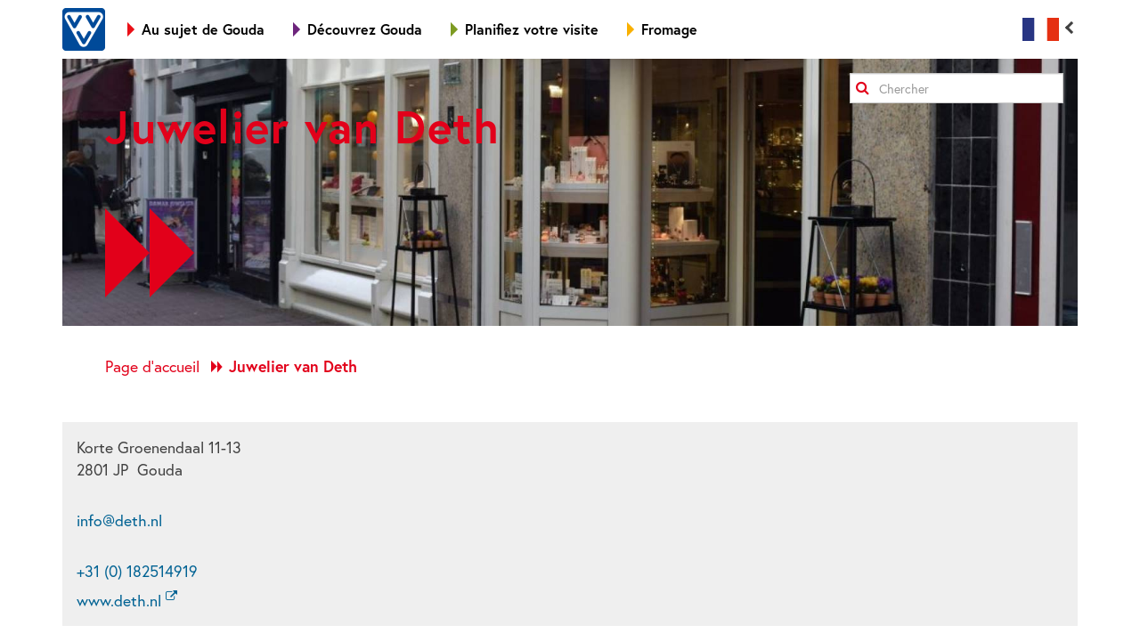

--- FILE ---
content_type: text/html; charset=UTF-8
request_url: https://bienvenueagouda.com/locaties/juwelier-van-deth
body_size: 7499
content:
<!DOCTYPE html>
<!-- Realisatie door nils&paul - https://nilsenpaul.nl -->
<html xmlns="http://www.w3.org/1999/xhtml" lang="fr">
								
			
			
	<head>
        <!-- Google Tag Manager -->
        <script>(function(w,d,s,l,i){w[l]=w[l]||[];w[l].push({'gtm.start':
        new Date().getTime(),event:'gtm.js'});var f=d.getElementsByTagName(s)[0],
        j=d.createElement(s),dl=l!='dataLayer'?'&l='+l:'';j.async=true;j.src=
        'https://www.googletagmanager.com/gtm.js?id='+i+dl;f.parentNode.insertBefore(j,f);
        })(window,document,'script','dataLayer','GTM-NFGG4CCT');</script>
        <!-- End Google Tag Manager -->

		<meta
		name="p:domain_verify" content="c3e619fab8520f528133abd310213dee"/>

												
		
		        		
		<!-- Site title -->
		<title>Juwelier van Deth - Bienvenue à Gouda</title>

		<!-- Global links -->
		<link rel="home" href="https://bienvenueagouda.com/" />

					<link rel="canonical" href="https://bienvenueagouda.com/locaties/juwelier-van-deth" />
		
									<link rel="icon" href="https://s3.eu-central-1.amazonaws.com/welkomingouda/site/favicon-non-nl.ico" type="image/x-icon" />
					
		<!-- Meta data -->
		<meta charset="utf-8">
		<meta http-equiv="X-UA-Compatible" content="IE=edge" />
		<meta http-equiv="Accept-CH" content="DPR, Viewport-Width, Width">
		<meta name="viewport" content="width=device-width, initial-scale=1" />
		
		<!-- OpenGraph (Facebook) and Twitter properties -->
		<meta property="og:title" content="Juwelier van Deth - Bienvenue à Gouda" />
		<meta property="og:type" content="website" />
		<meta property="og:url" content="https://bienvenueagouda.com/locaties/juwelier-van-deth" />
		<meta property="og:site_name" content="Bienvenue à Gouda" />
		<meta property="og:description" content="" />

					<meta property="og:image" content="https://s3.eu-central-1.amazonaws.com/welkomingouda/site/social/_300x300_crop_center-center_80_none/SMG21_BEELDMERK_WIG_CMYK_SCHADUW_NL.jpg" />
		<meta property="twitter:image:src" content="https://s3.eu-central-1.amazonaws.com/welkomingouda/site/social/_300x300_crop_center-center_80_none/SMG21_BEELDMERK_WIG_CMYK_SCHADUW_NL.jpg" />
		<meta name="twitter:card" content="summary" />
		<meta property="twitter:description" content="" />
		<meta property="twitter:title" content="Juwelier van Deth - Bienvenue à Gouda" />
		<meta name="twitter:domain" content="Nils & Paul"/>
		<meta name="twitter:site" content="@welkomingouda" />
		<meta name="twitter:creator" content="@welkomingouda" />
				
				<link rel="alternate" hreflang="nl" href="https://welkomingouda.nl/locaties/juwelier-van-deth" />
				<link rel="alternate" hreflang="de" href="https://willkommeningouda.com/locaties/juwelier-van-deth" />
				<link rel="alternate" hreflang="en" href="https://welcometogouda.com/locaties/juwelier-van-deth" />
						
		

	<!-- HTML5 Shim and Respond.js IE8 support of HTML5 elements and media queries -->
		<!-- WARNING: Respond.js doesn't work if you view the page via file:// -->
		<!--[if lt IE 9]>
						<script src="https://oss.maxcdn.com/libs/html5shiv/3.7.0/html5shiv.js"></script>
						<script src="https://oss.maxcdn.com/libs/respond.js/1.4.2/respond.min.js"></script>
					<![endif]-->
	

	<script type="text/javascript" src="/dist/js/app.js?id=c863d3bb1fc8decc6e188579f041cf40"></script>

							
				<link rel="preload" href="/dist/css/app.css?id=4a9c90c781bd1f21fb279e2c977e6f11" as="style" onload="this.rel='stylesheet'">
		<noscript><link rel="stylesheet" href="/dist/css/app.css?id=4a9c90c781bd1f21fb279e2c977e6f11"></noscript>
		<script>
			/*! loadCSS. [c]2017 Filament Group, Inc. MIT License */
(function(w){
	"use strict";
	/* exported loadCSS */
	var loadCSS = function( href, before, media ){
		// Arguments explained:
		// `href` [REQUIRED] is the URL for your CSS file.
		// `before` [OPTIONAL] is the element the script should use as a reference for injecting our stylesheet <link> before
			// By default, loadCSS attempts to inject the link after the last stylesheet or script in the DOM. However, you might desire a more specific location in your document.
		// `media` [OPTIONAL] is the media type or query of the stylesheet. By default it will be 'all'
		var doc = w.document;
		var ss = doc.createElement( "link" );
		var ref;
		if( before ){
			ref = before;
		}
		else {
			var refs = ( doc.body || doc.getElementsByTagName( "head" )[ 0 ] ).childNodes;
			ref = refs[ refs.length - 1];
		}

		var sheets = doc.styleSheets;
		ss.rel = "stylesheet";
		ss.href = href;
		// temporarily set media to something inapplicable to ensure it'll fetch without blocking render
		ss.media = "only x";

		// wait until body is defined before injecting link. This ensures a non-blocking load in IE11.
		function ready( cb ){
			if( doc.body ){
				return cb();
			}
			setTimeout(function(){
				ready( cb );
			});
		}
		// Inject link
			// Note: the ternary preserves the existing behavior of "before" argument, but we could choose to change the argument to "after" in a later release and standardize on ref.nextSibling for all refs
			// Note: `insertBefore` is used instead of `appendChild`, for safety re: http://www.paulirish.com/2011/surefire-dom-element-insertion/
		ready( function(){
			ref.parentNode.insertBefore( ss, ( before ? ref : ref.nextSibling ) );
		});
		// A method (exposed on return object for external use) that mimics onload by polling document.styleSheets until it includes the new sheet.
		var onloadcssdefined = function( cb ){
			var resolvedHref = ss.href;
			var i = sheets.length;
			while( i-- ){
				if( sheets[ i ].href === resolvedHref ){
					return cb();
				}
			}
			setTimeout(function() {
				onloadcssdefined( cb );
			});
		};

		function loadCB(){
			if( ss.addEventListener ){
				ss.removeEventListener( "load", loadCB );
			}
			ss.media = media || "all";
		}

		// once loaded, set link's media back to `all` so that the stylesheet applies once it loads
		if( ss.addEventListener ){
			ss.addEventListener( "load", loadCB);
		}
		ss.onloadcssdefined = onloadcssdefined;
		onloadcssdefined( loadCB );
		return ss;
	};
	// commonjs
	if( typeof exports !== "undefined" ){
		exports.loadCSS = loadCSS;
	}
	else {
		w.loadCSS = loadCSS;
	}
}( typeof global !== "undefined" ? global : this ));

/*! loadCSS rel=preload polyfill. [c]2017 Filament Group, Inc. MIT License */
(function( w ){
  // rel=preload support test
  if( !w.loadCSS ){
    return;
  }
  var rp = loadCSS.relpreload = {};
  rp.support = function(){
    try {
      return w.document.createElement( "link" ).relList.supports( "preload" );
    } catch (e) {
      return false;
    }
  };

  // loop preload links and fetch using loadCSS
  rp.poly = function(){
    var links = w.document.getElementsByTagName( "link" );
    for( var i = 0; i < links.length; i++ ){
      var link = links[ i ];
      if( link.rel === "preload" && link.getAttribute( "as" ) === "style" ){
        w.loadCSS( link.href, link, link.getAttribute( "media" ) );
        link.rel = null;
      }
    }
  };

  // if link[rel=preload] is not supported, we must fetch the CSS manually using loadCSS
  if( !rp.support() ){
    rp.poly();
    var run = w.setInterval( rp.poly, 300 );
    if( w.addEventListener ){
      w.addEventListener( "load", function(){
        rp.poly();
        w.clearInterval( run );
      } );
    }
    if( w.attachEvent ){
      w.attachEvent( "onload", function(){
        w.clearInterval( run );
      } );
    }
  }
}( this ));

		</script>
	
    <link rel="stylesheet" href="https://use.typekit.net/xqg0ygy.css">
</head>
<body style="color: #e2001a;">
    <!-- Google Tag Manager (noscript) -->
    <noscript><iframe src="https://www.googletagmanager.com/ns.html?id=GTM-NFGG4CCT"
    height="0" width="0" style="display:none;visibility:hidden"></iframe></noscript>
    <!-- End Google Tag Manager (noscript) -->

<div class="site__wrapper">
	



<div class="container">
	<header class="header --visible-on-load" style="visibility: hidden; background-color: #e2001a;">
		<div class="header-nav hidden-print">
			<div class="container">
				<div class="row">
					<div class="col-sm-11 col-xs-8">
						<div class="header__nav-container">
							<a href="https://bienvenueagouda.com/" title="À la page d&#039;accueil" class="header__vvv-logo">
																
                
                <img src="https://s3.eu-central-1.amazonaws.com/welkomingouda/site/logo/_96x96_scale_center-center_100_none/WEIG_logo-vvv.png" srcset="https://s3.eu-central-1.amazonaws.com/welkomingouda/site/logo/_192x192_scale_center-center_100_none/WEIG_logo-vvv.png 2x" width="96" height="96" alt="Weig Logo Vvv" class="" style="" />
							</a>

							
<a href="#" class="main-nav__toggle js-toggle-main-nav">
	<span class="fa fa-bars fa-lg"></span>
	La navigation
</a>

<ul class="main-nav js-main-nav">
	
	        				
		<li class="main-nav--level-1">
			<a href="#" class="js-toggle-subnav">
				<span class="nav-arrow" style="border-left-color: #ea1017;"></span>
					Au sujet de Gouda
			</a>

											<ul class="main-nav--level-2" id="nav-sub-au-sujet-de-gouda" style="color: #ea1017; min-width: 48rem;">
					
																
					                        						<li style="width: 32%">
							<a href="https://bienvenueagouda.com/au-sujet-de-gouda/chronologie-de-gouda">
								<span style="display: flex; align-items: baseline; gap: 0.25rem;">
									<span class="double-nav-arrow"></span>
										Chronologie de Gouda
								</span>
							</a>
													</li>
					                        						<li style="width: 32%">
							<a href="https://bienvenueagouda.com/au-sujet-de-gouda/vvv-gouda">
								<span style="display: flex; align-items: baseline; gap: 0.25rem;">
									<span class="double-nav-arrow"></span>
										L&#039;Office de Tourisme Gouda
								</span>
							</a>
													</li>
					                        						<li style="width: 32%">
							<a href="https://bienvenueagouda.com/au-sujet-de-gouda/brochure-bienvenue-à-gouda">
								<span style="display: flex; align-items: baseline; gap: 0.25rem;">
									<span class="double-nav-arrow"></span>
										Brochure Bienvenue à Gouda
								</span>
							</a>
													</li>
					                        						<li style="width: 32%">
							<a href="https://bienvenueagouda.com/au-sujet-de-gouda/op-de-kaart">
								<span style="display: flex; align-items: baseline; gap: 0.25rem;">
									<span class="double-nav-arrow"></span>
										Sur la carte
								</span>
							</a>
													</li>
					                        						<li style="width: 32%">
							<a href="https://bienvenueagouda.com/au-sujet-de-gouda/geef-gouda-door-cadeaubon">
								<span style="display: flex; align-items: baseline; gap: 0.25rem;">
									<span class="double-nav-arrow"></span>
										Geef Gouda door cadeaubon
								</span>
							</a>
													</li>
									</ul>
					</li>
	        				
		<li class="main-nav--level-1">
			<a href="#" class="js-toggle-subnav">
				<span class="nav-arrow" style="border-left-color: #6d247c;"></span>
					Découvrez Gouda
			</a>

											<ul class="main-nav--level-2" id="nav-sub-découvrez-gouda" style="color: #6d247c; min-width: 48rem;">
					
					
					                        						<li style="width: 32%">
							<a href="https://bienvenueagouda.com/découvrez-gouda/points-forts">
								<span style="display: flex; align-items: baseline; gap: 0.25rem;">
									<span class="double-nav-arrow"></span>
										Points forts
								</span>
							</a>
															<ul class="main-nav--level-3">
                                    
									                                                                                										<li>
											<a href="https://bienvenueagouda.com/découvrez-gouda/points-forts/la-maison-communale" style="font-size: 80%">	L&#039;hôtel de ville</a>
										</li>
                                        									                                                                                										<li>
											<a href="https://bienvenueagouda.com/découvrez-gouda/points-forts/sint-janskerk-les-vitreaux-de-gouda" style="font-size: 80%">	Sint-Janskerk &amp; les vitreaux de Gouda</a>
										</li>
                                        									                                                                                										<li>
											<a href="https://bienvenueagouda.com/découvrez-gouda/points-forts/de-goudse-waag-musee-des-fromages-des-artisanats" style="font-size: 80%">	De Goudse Waag | Musée des Fromages &amp; des Artisanats</a>
										</li>
                                        									                                                                                										<li>
											<a href="https://bienvenueagouda.com/découvrez-gouda/points-forts/museum-gouda" style="font-size: 80%">	Museum Gouda</a>
										</li>
                                        									                                                                                										<li>
											<a href="https://bienvenueagouda.com/découvrez-gouda/points-forts/gouda-kaasmarkt" style="font-size: 80%">	Marché aux fromages de Gouda</a>
										</li>
                                        									                                                                                										<li>
											<a href="https://bienvenueagouda.com/découvrez-gouda/points-forts/gouda-cheese-experience" style="font-size: 80%">	Gouda Cheese Experience</a>
										</li>
                                        									                                                                                										<li>
											<a href="https://bienvenueagouda.com/découvrez-gouda/points-forts/siroopwafelfabriek" style="font-size: 80%">	Kamphuisen la gaufre au sirop</a>
										</li>
                                        																	</ul>
													</li>
					                        						<li style="width: 32%">
							<a href="https://bienvenueagouda.com/découvrez-gouda/gouda-fromage-et-artisanats">
								<span style="display: flex; align-items: baseline; gap: 0.25rem;">
									<span class="double-nav-arrow"></span>
										Gouda, fromage et artisanats
								</span>
							</a>
															<ul class="main-nav--level-3">
                                    
									                                                                                										<li>
											<a href="https://bienvenueagouda.com/découvrez-gouda/gouda-fromage-et-artisanats/le-fromage-de-gouda" style="font-size: 80%">	Le fromage de Gouda</a>
										</li>
                                        									                                                                                										<li>
											<a href="https://bienvenueagouda.com/découvrez-gouda/gouda-fromage-et-artisanats/les-gaufres-à-la-melasse-de-gouda" style="font-size: 80%">	Les gaufres à la melasse de Gouda</a>
										</li>
                                        									                                                                                										<li>
											<a href="https://bienvenueagouda.com/découvrez-gouda/gouda-fromage-et-artisanats/céramique-de-gouda-faïence-de-gouda" style="font-size: 80%">	Céramique de Gouda | Faïence de Gouda</a>
										</li>
                                        									                                                                                										<li>
											<a href="https://bienvenueagouda.com/découvrez-gouda/gouda-fromage-et-artisanats/les-bougies-de-gouda" style="font-size: 80%">	Les bougies de Gouda</a>
										</li>
                                        									                                                                                																	</ul>
													</li>
					                        						<li style="width: 32%">
							<a href="https://bienvenueagouda.com/découvrez-gouda/voir-faire-vivre">
								<span style="display: flex; align-items: baseline; gap: 0.25rem;">
									<span class="double-nav-arrow"></span>
										Voir, faire &amp; vivre
								</span>
							</a>
															<ul class="main-nav--level-3">
                                    
									                                                                                										<li>
											<a href="https://bienvenueagouda.com/découvrez-gouda/voir-faire-vivre/musees" style="font-size: 80%">	Musees</a>
										</li>
                                        									                                                                                										<li>
											<a href="https://bienvenueagouda.com/découvrez-gouda/voir-faire-vivre/moulins" style="font-size: 80%">	Moulins</a>
										</li>
                                        									                                                                                										<li>
											<a href="https://bienvenueagouda.com/découvrez-gouda/voir-faire-vivre/balades-à-vélo" style="font-size: 80%">	Balades à vélo</a>
										</li>
                                        									                                                                                										<li>
											<a href="https://bienvenueagouda.com/découvrez-gouda/voir-faire-vivre/se-promener-à-gouda" style="font-size: 80%">	Se promener à Gouda</a>
										</li>
                                        									                                                                                										<li>
											<a href="https://bienvenueagouda.com/découvrez-gouda/voir-faire-vivre/se-baigner" style="font-size: 80%">	Se baigner</a>
										</li>
                                        									                                                                                										<li>
											<a href="https://bienvenueagouda.com/découvrez-gouda/voir-faire-vivre/actif" style="font-size: 80%">	Actif</a>
										</li>
                                        									                                                                                										<li>
											<a href="https://bienvenueagouda.com/découvrez-gouda/voir-faire-vivre/érasme-à-gouda" style="font-size: 80%">	Érasme</a>
										</li>
                                        									                                                                                										<li>
											<a href="https://bienvenueagouda.com/découvrez-gouda/voir-faire-vivre/workshops" style="font-size: 80%">	Workshops</a>
										</li>
                                        									                                                                                										<li>
											<a href="https://bienvenueagouda.com/découvrez-gouda/voir-faire-vivre/canals5d-goudse-tijdreis-vr-experience" style="font-size: 80%">	Canals5D: Goudse Tijdreis VR experience</a>
										</li>
                                        																	</ul>
													</li>
					                        						<li style="width: 32%">
							<a href="https://bienvenueagouda.com/découvrez-gouda/gouda-des-enfants">
								<span style="display: flex; align-items: baseline; gap: 0.25rem;">
									<span class="double-nav-arrow"></span>
										Gouda &amp; des enfants
								</span>
							</a>
															<ul class="main-nav--level-3">
                                    
									                                                                                										<li>
											<a href="https://bienvenueagouda.com/découvrez-gouda/gouda-des-enfants/a-linterieur-et-a-lexterieur" style="font-size: 80%">	A l&#039;interieur et a l&#039;exterieur</a>
										</li>
                                        									                                                                                										<li>
											<a href="https://bienvenueagouda.com/découvrez-gouda/gouda-des-enfants/coups-de-coeur" style="font-size: 80%">	Coups de Coeur</a>
										</li>
                                        									                                                                                										<li>
											<a href="https://bienvenueagouda.com/découvrez-gouda/gouda-des-enfants/gâteries-pour-des-enfants" style="font-size: 80%">	Gâteries pour des enfants</a>
										</li>
                                        																	</ul>
													</li>
					                        						<li style="width: 32%">
							<a href="https://bienvenueagouda.com/découvrez-gouda/faire-du-shopping-à-gouda">
								<span style="display: flex; align-items: baseline; gap: 0.25rem;">
									<span class="double-nav-arrow"></span>
										Faire du shopping à Gouda
								</span>
							</a>
															<ul class="main-nav--level-3">
                                    
									                                                                                									                                                                                									                                                                                										<li>
											<a href="https://bienvenueagouda.com/découvrez-gouda/faire-du-shopping-à-gouda/galeries" style="font-size: 80%">	Galeries</a>
										</li>
                                        									                                                                                										<li>
											<a href="https://bienvenueagouda.com/découvrez-gouda/faire-du-shopping-à-gouda/un-marché-convivial" style="font-size: 80%">	Un marché convivial</a>
										</li>
                                        									                                                                                									                                                                                										<li>
											<a href="https://bienvenueagouda.com/découvrez-gouda/faire-du-shopping-à-gouda/magasins" style="font-size: 80%">	Magasins</a>
										</li>
                                        									                                                                                										<li>
											<a href="https://bienvenueagouda.com/découvrez-gouda/faire-du-shopping-à-gouda/bereikbaarheid" style="font-size: 80%">	Parking et accessibilité</a>
										</li>
                                        									                                                                                										<li>
											<a href="https://bienvenueagouda.com/découvrez-gouda/faire-du-shopping-à-gouda/op-de-kaart" style="font-size: 80%">	Sur la carte</a>
										</li>
                                        																	</ul>
													</li>
					                        						<li style="width: 32%">
							<a href="https://bienvenueagouda.com/découvrez-gouda/manger-boire-sortir">
								<span style="display: flex; align-items: baseline; gap: 0.25rem;">
									<span class="double-nav-arrow"></span>
										Manger, boire &amp; sortir
								</span>
							</a>
															<ul class="main-nav--level-3">
                                    
									                                                                                										<li>
											<a href="https://bienvenueagouda.com/découvrez-gouda/manger-boire-sortir/restaurants" style="font-size: 80%">	Restaurants</a>
										</li>
                                        									                                                                                										<li>
											<a href="https://bienvenueagouda.com/découvrez-gouda/manger-boire-sortir/autres-restauration" style="font-size: 80%">	Autres restauration</a>
										</li>
                                        									                                                                                										<li>
											<a href="https://bienvenueagouda.com/alles-voor-een-perfect-dagje-uit/proeven-uitgaan/le-théâtre-la-musique-et-le-cinéma" style="font-size: 80%">	Le théâtre, la musique et le cinéma</a>
										</li>
                                        																	</ul>
													</li>
					                        						<li style="width: 32%">
							<a href="https://bienvenueagouda.com/découvrez-gouda/événements">
								<span style="display: flex; align-items: baseline; gap: 0.25rem;">
									<span class="double-nav-arrow"></span>
										Événements
								</span>
							</a>
															<ul class="main-nav--level-3">
                                    
									                                                                                										<li>
											<a href="https://bienvenueagouda.com/découvrez-gouda/événements/zotte-zaterdag-1" style="font-size: 80%">	Zotte Zaterdag</a>
										</li>
                                        									                                                                                										<li>
											<a href="https://bienvenueagouda.com/découvrez-gouda/événements/gouda-bij-kaarslicht" style="font-size: 80%">	Gouda à la lumière des bougies</a>
										</li>
                                        									                                                                                										<li>
											<a href="https://bienvenueagouda.com/découvrez-gouda/événements/open-monumentendag" style="font-size: 80%">	Open Monumentendag | Erfgoed &amp; Architectuur</a>
										</li>
                                        									                                                                                										<li>
											<a href="https://bienvenueagouda.com/découvrez-gouda/événements/gouds-montmartre-1" style="font-size: 80%">	Goudse Montmartre</a>
										</li>
                                        									                                                                                									                                                                                										<li>
											<a href="https://bienvenueagouda.com/découvrez-gouda/événements/keramiekdagen" style="font-size: 80%">	Journées de la céramique de Gouda</a>
										</li>
                                        																	</ul>
													</li>
					                        						<li style="width: 32%">
							<a href="https://bienvenueagouda.com/découvrez-gouda/eau">
								<span style="display: flex; align-items: baseline; gap: 0.25rem;">
									<span class="double-nav-arrow"></span>
										Eau
								</span>
							</a>
															<ul class="main-nav--level-3">
                                    
									                                                                                										<li>
											<a href="https://bienvenueagouda.com/découvrez-gouda/eau/promenade-sur-les-canaux-de-gouda" style="font-size: 80%">	Circuit des canaux Reederij de IJsel</a>
										</li>
                                        									                                                                                									                                                                                										<li>
											<a href="https://bienvenueagouda.com/découvrez-gouda/eau/museumhaven-gouda" style="font-size: 80%">	Museumhaven Gouda</a>
										</li>
                                        									                                                                                										<li>
											<a href="https://bienvenueagouda.com/découvrez-gouda/eau/watersportvereniging-gouda" style="font-size: 80%">	Watersportvereniging Gouda</a>
										</li>
                                        									                                                                                										<li>
											<a href="https://bienvenueagouda.com/découvrez-gouda/eau/kanoroutes" style="font-size: 80%">	Routes de canoë</a>
										</li>
                                        									                                                                                										<li>
											<a href="https://bienvenueagouda.com/découvrez-gouda/eau/vaarroutes-rondom-gouda" style="font-size: 80%">	Itinéraires de navigation autour de Gouda</a>
										</li>
                                        									                                                                                										<li>
											<a href="https://bienvenueagouda.com/découvrez-gouda/eau/op-en-aan-het-water" style="font-size: 80%">	Gouda par bateau</a>
										</li>
                                        									                                                                                																	</ul>
													</li>
									</ul>
					</li>
	        				
		<li class="main-nav--level-1">
			<a href="#" class="js-toggle-subnav">
				<span class="nav-arrow" style="border-left-color: #7d9b22;"></span>
					Planifiez votre visite
			</a>

											<ul class="main-nav--level-2" id="nav-sub-planifiez-votre-visite" style="color: #7d9b22; min-width: 32rem;">
					
					
					                        						<li style="width: 48%">
							<a href="https://bienvenueagouda.com/planifiez-votre-visite/vvv">
								<span style="display: flex; align-items: baseline; gap: 0.25rem;">
									<span class="double-nav-arrow"></span>
										VVV
								</span>
							</a>
															<ul class="main-nav--level-3">
                                    
									                                                                                										<li>
											<a href="https://bienvenueagouda.com/planifiez-votre-visite/vvv/vvv-gouda" style="font-size: 80%">	L&#039;Office de Tourisme Gouda</a>
										</li>
                                        									                                                                                										<li>
											<a href="https://bienvenueagouda.com/planifiez-votre-visite/vvv/vvv-cadeaukaart" style="font-size: 80%">	VVV cadeaukaart</a>
										</li>
                                        																	</ul>
													</li>
					                        						<li style="width: 48%">
							<a href="https://bienvenueagouda.com/planifiez-votre-visite/logements">
								<span style="display: flex; align-items: baseline; gap: 0.25rem;">
									<span class="double-nav-arrow"></span>
										Logements
								</span>
							</a>
															<ul class="main-nav--level-3">
                                    
									                                                                                										<li>
											<a href="https://bienvenueagouda.com/planifiez-votre-visite/logements/hotels" style="font-size: 80%">	Hôtels</a>
										</li>
                                        									                                                                                										<li>
											<a href="https://bienvenueagouda.com/planifiez-votre-visite/logements/hotels-buiten-gouda" style="font-size: 80%">	Hôtels en dehors de Gouda</a>
										</li>
                                        									                                                                                										<li>
											<a href="https://bienvenueagouda.com/planifiez-votre-visite/logements/b-b" style="font-size: 80%">	B&amp;B &amp; Airbnb</a>
										</li>
                                        									                                                                                										<li>
											<a href="https://bienvenueagouda.com/planifiez-votre-visite/logements/chalets-appartements" style="font-size: 80%">	Chalets &amp; Appartements</a>
										</li>
                                        									                                                                                										<li>
											<a href="https://bienvenueagouda.com/planifiez-votre-visite/logements/campeurs" style="font-size: 80%">	Les aires de camping-car dans la région</a>
										</li>
                                        									                                                                                										<li>
											<a href="https://bienvenueagouda.com/planifiez-votre-visite/logements/camping" style="font-size: 80%">	Campings dans la région</a>
										</li>
                                        									                                                                                										<li>
											<a href="https://bienvenueagouda.com/planifiez-votre-visite/logements/port" style="font-size: 80%">	Gouda par bateau</a>
										</li>
                                        																	</ul>
													</li>
					                        						<li style="width: 48%">
							<a href="https://bienvenueagouda.com/planifiez-votre-visite/adresses-utiles">
								<span style="display: flex; align-items: baseline; gap: 0.25rem;">
									<span class="double-nav-arrow"></span>
										Adresses utiles
								</span>
							</a>
															<ul class="main-nav--level-3">
                                    
									                                                                                										<li>
											<a href="https://bienvenueagouda.com/planifiez-votre-visite/adresses-utiles/pharmacie-neumann" style="font-size: 80%">	Pharmacie Neumann</a>
										</li>
                                        									                                                                                										<li>
											<a href="https://bienvenueagouda.com/planifiez-votre-visite/adresses-utiles/groene-hart-ziekenhuis-hôpital" style="font-size: 80%">	Groene Hart Ziekenhuis (Hôpital)</a>
										</li>
                                        									                                                                                										<li>
											<a href="https://bienvenueagouda.com/planifiez-votre-visite/adresses-utiles/hap-midden-holland" style="font-size: 80%">	HAP Midden-Holland</a>
										</li>
                                        									                                                                                										<li>
											<a href="https://bienvenueagouda.com/planifiez-votre-visite/adresses-utiles/gendarmerie-gouda" style="font-size: 80%">	Gendarmerie Gouda</a>
										</li>
                                        									                                                                                										<li>
											<a href="https://bienvenueagouda.com/planifiez-votre-visite/adresses-utiles/objets-trouvés-ou-perdus" style="font-size: 80%">	Objets trouvés ou perdus</a>
										</li>
                                        									                                                                                										<li>
											<a href="https://bienvenueagouda.com/planifiez-votre-visite/adresses-utiles/coffres-pour-le-bagage" style="font-size: 80%">	Parking à vélos et consignes à bagages</a>
										</li>
                                        									                                                                                										<li>
											<a href="https://bienvenueagouda.com/planifiez-votre-visite/adresses-utiles/toiletvoorzieningen-in-gouda-hogenood-app" style="font-size: 80%">	Toiletvoorzieningen in Gouda: HogeNood-app</a>
										</li>
                                        																	</ul>
													</li>
					                        						<li style="width: 48%">
							<a href="https://bienvenueagouda.com/planifiez-votre-visite/accessibilité">
								<span style="display: flex; align-items: baseline; gap: 0.25rem;">
									<span class="double-nav-arrow"></span>
										Accessibilité
								</span>
							</a>
															<ul class="main-nav--level-3">
                                    
									                                                                                										<li>
											<a href="https://bienvenueagouda.com/planifiez-votre-visite/accessibilité/bereikbaarheid" style="font-size: 80%">	Parking et accessibilité</a>
										</li>
                                        									                                                                                										<li>
											<a href="https://bienvenueagouda.com/planifiez-votre-visite/accessibilité/op-de-kaart" style="font-size: 80%">	Sur la carte</a>
										</li>
                                        									                                                                                										<li>
											<a href="https://bienvenueagouda.com/planifiez-votre-visite/accessibilité/parking-pour-autocars" style="font-size: 80%">	Parking pour autocars</a>
										</li>
                                        																	</ul>
													</li>
									</ul>
					</li>
	        				
		<li class="main-nav--level-1">
			<a href="#" class="js-toggle-subnav">
				<span class="nav-arrow" style="border-left-color: #f9b000;"></span>
					Fromage
			</a>

											<ul class="main-nav--level-2" id="nav-sub-fromage" style="color: #f9b000; min-width: 32rem;">
					
					
					                        						<li style="width: 48%">
							<a href="https://bienvenueagouda.com/fromage/gouda-kaasmarkt">
								<span style="display: flex; align-items: baseline; gap: 0.25rem;">
									<span class="double-nav-arrow"></span>
										Marché aux fromages de Gouda
								</span>
							</a>
													</li>
					                        						<li style="width: 48%">
							<a href="">
								<span style="display: flex; align-items: baseline; gap: 0.25rem;">
									<span class="double-nav-arrow"></span>
										
								</span>
							</a>
													</li>
					                        						<li style="width: 48%">
							<a href="https://bienvenueagouda.com/fromage/fromageries">
								<span style="display: flex; align-items: baseline; gap: 0.25rem;">
									<span class="double-nav-arrow"></span>
										Fromageries
								</span>
							</a>
															<ul class="main-nav--level-3">
                                    
									                                                                                										<li>
											<a href="https://bienvenueagouda.com/fromage/fromageries/t-kaaswinkeltje" style="font-size: 80%">	&#039;t Kaaswinkeltje</a>
										</li>
                                        									                                                                                										<li>
											<a href="https://bienvenueagouda.com/fromage/fromageries/het-gouds-kaashuis" style="font-size: 80%">	Het Gouds Kaashuis</a>
										</li>
                                        									                                                                                									                                                                                																	</ul>
													</li>
					                        						<li style="width: 48%">
							<a href="https://bienvenueagouda.com/fromage/encore-plus-du-formage...">
								<span style="display: flex; align-items: baseline; gap: 0.25rem;">
									<span class="double-nav-arrow"></span>
										Encore plus du fromage...
								</span>
							</a>
															<ul class="main-nav--level-3">
                                    
									                                                                                										<li>
											<a href="https://bienvenueagouda.com/fromage/encore-plus-du-formage.../koekaasroute-fietsroute-rotterdam---gouda" style="font-size: 80%">	KoeKaasRoute: Piste Cyclable Rotterdam - Gouda 57km</a>
										</li>
                                        									                                                                                										<li>
											<a href="https://bienvenueagouda.com/fromage/encore-plus-du-formage.../gouda-la-ville-du-fromage" style="font-size: 80%">	Gouda, la Ville du fromage</a>
										</li>
                                        									                                                                                										<li>
											<a href="https://bienvenueagouda.com/fromage/encore-plus-du-formage.../fietsroute-boerenkaasroute-krimpenerwaard-42km" style="font-size: 80%">	Fietsroute Gouda: Boerenkaasroute - Krimpenerwaard 42km</a>
										</li>
                                        									                                                                                										<li>
											<a href="https://bienvenueagouda.com/fromage/encore-plus-du-formage.../cheese-valley-anwb-fietsen" style="font-size: 80%">	Cheese Valley</a>
										</li>
                                        																	</ul>
													</li>
					                        						<li style="width: 48%">
							<a href="https://bienvenueagouda.com/fromage/fermes-de-production-fromagère">
								<span style="display: flex; align-items: baseline; gap: 0.25rem;">
									<span class="double-nav-arrow"></span>
										Fermes de production fromagère
								</span>
							</a>
															<ul class="main-nav--level-3">
                                    
									                                                                                										<li>
											<a href="https://bienvenueagouda.com/fromage/fermes-de-production-fromagère/kaasboerderij-booij" style="font-size: 80%">	Ferme fromagère Booij</a>
										</li>
                                        									                                                                                										<li>
											<a href="https://bienvenueagouda.com/fromage/fermes-de-production-fromagère/kaasboerderij-cromwijk" style="font-size: 80%">	Ferme fromagère Cromwijk</a>
										</li>
                                        									                                                                                										<li>
											<a href="https://bienvenueagouda.com/fromage/fermes-de-production-fromagère/kaasboerderij-de-twee-hoeven" style="font-size: 80%">	Ferme fromagère De Twee Hoeven</a>
										</li>
                                        									                                                                                										<li>
											<a href="https://bienvenueagouda.com/fromage/fermes-de-production-fromagère/kaasboerderij-hoogerwaard" style="font-size: 80%">	Ferme fromagère Hoogerwaard</a>
										</li>
                                        									                                                                                										<li>
											<a href="https://bienvenueagouda.com/fromage/fermes-de-production-fromagère/kaasboerderij-janmaat" style="font-size: 80%">	Ferme fromagère Janmaat</a>
										</li>
                                        									                                                                                										<li>
											<a href="https://bienvenueagouda.com/fromage/fermes-de-production-fromagère/kaasboerderij-jongenhoeve" style="font-size: 80%">	Ferme fromagère Jongenhoeve</a>
										</li>
                                        									                                                                                										<li>
											<a href="https://bienvenueagouda.com/fromage/fermes-de-production-fromagère/kaasboerderij-ruyge-weyde" style="font-size: 80%">	Ferme fromagère bio Ruyge Weyde</a>
										</li>
                                        									                                                                                									                                                                                										<li>
											<a href="https://bienvenueagouda.com/fromage/fermes-de-production-fromagère/melkvee--en-kaasboerderij-schep" style="font-size: 80%">	Ferme fromagère Schep</a>
										</li>
                                        																	</ul>
													</li>
					                        						<li style="width: 48%">
							<a href="">
								<span style="display: flex; align-items: baseline; gap: 0.25rem;">
									<span class="double-nav-arrow"></span>
										
								</span>
							</a>
													</li>
									</ul>
					</li>
	
	</ul>
						</div>
					</div>
					<div class="col-sm-1 col-xs-4 pull-right">
						
<div class="locale-picker">
		
	
	        <a href="#" class="js-toggle-locale-menu locale-picker__locale locale-picker__locale--current">
            <img src='https://welkomingouda.nl/assets/site/WEIG_flag-fr.png' alt="français" width="auto" height="26" />
        </a>
    
        <div class="locale-picker__menu js-locale-menu">
	                                                                                        <a href="https://welkomingouda.nl/locaties/juwelier-van-deth" title="Nederlands" class="locale-picker__locale">
                            <img src="https://welkomingouda.nl/assets/site/WEIG_flag-nl.png" alt="Nederlands"  width="auto" height="26"/>
                        </a>
                                                                                                                                <a href="https://willkommeningouda.com/locaties/juwelier-van-deth" title="Deutsch" class="locale-picker__locale">
                            <img src="https://welkomingouda.nl/assets/site/WEIG_flag-de.png" alt="Deutsch"  width="auto" height="26"/>
                        </a>
                                                                                                                                <a href="https://welcometogouda.com/locaties/juwelier-van-deth" title="English" class="locale-picker__locale">
                            <img src="https://welkomingouda.nl/assets/site/WEIG_flag-en.png" alt="English"  width="auto" height="26"/>
                        </a>
                                                                                                                                <a href="https://bienvenueagouda.com/locaties/juwelier-van-deth" title="français" class="locale-picker__locale">
                            <img src="https://welkomingouda.nl/assets/site/WEIG_flag-fr.png" alt="français"  width="auto" height="26"/>
                        </a>
                                                        </div>
</div>
					</div>
				</div>
			</div>
		</div>

				<div class="header-search">
			<form action="https://bienvenueagouda.com/recherche" method="GET">
				<input type="text" name="keywords" value="" placeholder="Chercher" class="form-control"/>
				<i class="fa fa-search"></i>
			</form>
		</div>

																		
							<img src="	https://s3.eu-central-1.amazonaws.com/welkomingouda/locaties/juwelier-van-deth/_1600x1000_crop_center-center_70_none/dsc_0738-e1521553648282.jpg" class="header-background-image" alt="	Juwelier van Deth"/>
			
			<div class="row">
				<div class="col-md-9 col-sm-12">
					<h1 class="header__heading header__heading--on-rectangle">
						<span>	Juwelier van Deth</span>
						<span class="underlay" style="background-color: #e2001a;"></span>
					</h1>

					<span class="double-nav-arrow double-nav-arrow--header"></span>
				</div>
			</div>
			</header>
</div>


<section class="section" style="margin: 0; padding: 1rem 0;">
	<div class="container">
		<div class="row">
			<div class="col-12 col-md-9">
									
	<ul class="breadcrumb breadcrumb--on-white"  style="color: #e2001a;" >
		<li>
			<a href="https://bienvenueagouda.com/" title="À la page d&#039;accueil">Page d&#039;accueil</a>
		</li>

		
		
		
		
		<li>
			<span class="double-nav-arrow"></span>
			Juwelier van Deth
		</li>
	</ul>
							</div>
			<div class="col-12 col-md-3">
							</div>
		</div>
	</div>
</section>

		

<section class="section">
	<div class="container">
					

	
	


<address class="location-box">
	<p class="location-box__part location-box__part--address">
		Korte Groenendaal 11-13<br/>
		2801 JP&nbsp;&nbsp;Gouda
	</p>

			<p class="location-box__part location-box__part--email">
			<a href="mailto:info@deth.nl" title="Courrier à info@deth.nl">
				info@deth.nl
			</a>
		</p>
	
			<p class="location-box__part location-box__part--phone-numbers">
							<a href="tel:0031182514919" title="Appel 0031182514919">
						
	+31 (0) 182514919
				</a>
					</p>
	
			<p class="location-box__part location-box__part--websites">
							<a href="http://www.deth.nl" title="Ouvrir http://www.deth.nl dans une nouvelle fenêtre" target="_blank">
						www.deth.nl
					<sup>
						<span class="fa fa-external-link"></span>
					</sup>
				</a>
					</p>
	
</address>





			</div>
</section>

	<div class="site__wrapper-push"></div>
</div>

<div class="container">
	<footer class="footer">
		<div class="row">
			<div class="col-sm-4 col-xs-12">
				<h2>
					<span class="double-nav-arrow" style="margin-right: 4px;"></span>
					VVV Gouda
				</h2>

				<p>Le VVV Gouda (l'office de tourisme)<br />Markt 35, 2801 JK Gouda<br /><a href="mailto:info@welkomingouda.nl"></a><a href="mailto:info@welcometogouda.com"></a><a href="mailto:info@bienvenueagouda.com">info@bienvenueagouda.com</a><br />tel: <a href="https://welkomingouda.nl/admin/globals/nl/+31182589110"></a><a href="https://welkomingouda.nl/admin/globals/de/+31182589110%E2%80%8B"></a><a href="tel:+31182589110">+31 (0)182 – 589 110</a></p>

													<br/>
					<h4>Horaires d&#039;ouverture
						VVV</h4>

											<div class="row" style="margin-bottom: 1rem;">
							<div class="col-xs-12">
								Ouvert tous les jours à partir de 10.00 - 17.00
							</div>
							<div class="col-xs-12">
								
							</div>
						</div>
									
							</div>
			<div class="col-sm-4 col-xs-12">
				<h3>Pour les tour-opérateurs:</h3>
				<a href=https://bienvenueagouda.com/touroperators>Opérateurs d&#039;information</a>
				<a href=https://bienvenueagouda.com/touroperators/parking-pour-autocars>Pour le conducteur</a>

				<h3>Banque d&#039;images:</h3>
				<a href=https://bienvenueagouda.com/banque-d-images>Télécharger des images</a>

				<h3>Brochure:</h3>
				<a href=https://bienvenueagouda.com/au-sujet-de-gouda/brochure-bienvenue-à-gouda>Télécharger la brochure</a>

							</div>
			<div class="col-sm-4 col-xs-12">
				<a href="https://www.facebook.com/VVVGouda" target="_blank" title="VVV Gouda Facebook">
					<em class="fa fa-facebook-square fa-lg" aria-hidden="true"></em>
					Facebook</a>
				<a href="https://twitter.com/vvvgouda" target="_blank" title="VVV Gouda Twitter">
					<em class="fa fa-twitter-square fa-lg" aria-hidden="true"></em>
					Twitter</a>
				<a href="https://nl.pinterest.com/vvvgouda/" target="_blank" title="VVV Gouda Pinterest">
					<em class="fa fa-pinterest-square fa-lg" aria-hidden="true"></em>
					Pinterest</a>
				<a href="https://www.youtube.com/channel/UC7eZGBkzmVR7KCrY9EX8B8A" target="_blank" titel="VVV Gouda YouTube">
					<em class="fa fa-youtube-square fa-lg" aria-hidden="true"></em>
					Youtube</a>
				<a href="https://www.instagram.com/visitgouda/" target="_blank" titel="VVV Gouda Instagram">
					<em class="fa fa-instagram fa-lg" aria-hidden="true"></em>
					Instagram</a>

				
							</div>
		</div>

                                <div style="margin: 3rem 0 -2rem; font-size: 0.9rem;">
                <p>© 2017-2026 - VVV Gouda - website door <a href="https://nilsenpaul.nl" title="Naar de website van nils&amp;paul" target="_blank" rel="noreferrer noopener">nils&amp;paul</a></p>
            </div>
        	</footer>
</div>

<div id="ccc"><cookie-banner></cookie-banner></div><script>var url = "https://bienvenueagouda.com/locaties/juwelier-van-deth";
var language = "fr";
$(document).ready(function() {
	            $( '.swipebox' ).swipebox();
	        });</script></body></html>
<!-- Cached by Blitz on 2026-01-14T19:28:42+01:00 --><!-- Served by Blitz on 2026-01-29T12:35:47+01:00 -->